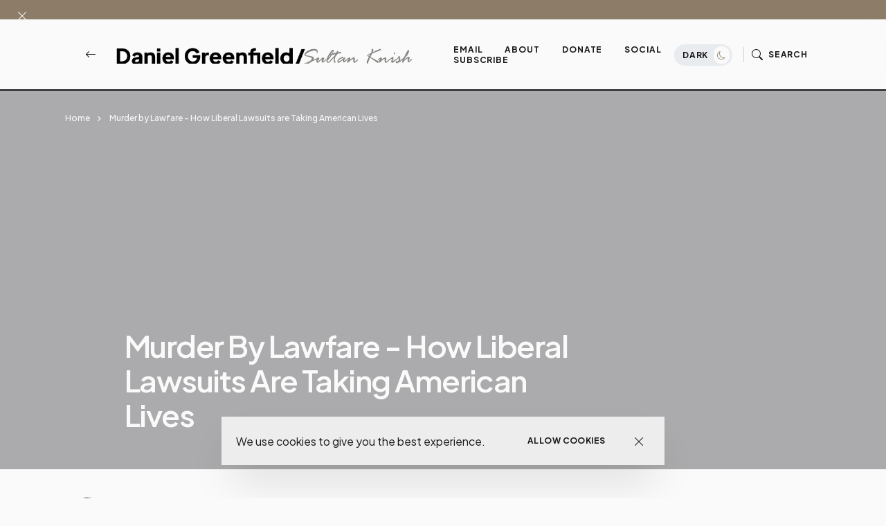

--- FILE ---
content_type: application/javascript;charset=UTF-8
request_url: https://zcsub-cmpzourl.maillist-manage.com/ua/TrailEvent?category=update&action=view&trackingCode=ZCFORMVIEW&viewFrom=URL_ACTION&zx=133533de2&signupFormIx=3z19bf008b31c5b23b055b3846cd34e4d1948e050d7e62ceb68c0e44653f223426&zcvers=3.0&source=https%3A%2F%2Fwww.danielgreenfield.org%2F2009%2F12%2Fmurder-by-lawfare-how-liberal-lawsuits.html%3Fm%3D0
body_size: 805
content:
zcParamsCallback({orgIx:"3z55209f9ab27c5f9a35796ea8f5718ddcebc66bd76e38836cb4efdec31066b113", actIx:"3z5ab75f3b81536ca49e8d23acf40390bf3361d1c32d8c102293a41a6ea8a6eb29",custIx:"3z79cac522d0ef029975bf49fb696665bf8d1c88e3bc2c7c5e339ee03f2604234c"});
zcSFReferrerCallback({status:"200",encryptSFId:"3z19bf008b31c5b23b055b3846cd34e4d1948e050d7e62ceb68c0e44653f223426",zc_ref:"3z79cac522d0ef029975bf49fb696665bf153b9f14fee14be4f376b57465af9ae8",cntrIx:"3z19bf008b31c5b23b055b3846cd34e4d19b1c9cc0308a052d104416ac7e5c4075"});
